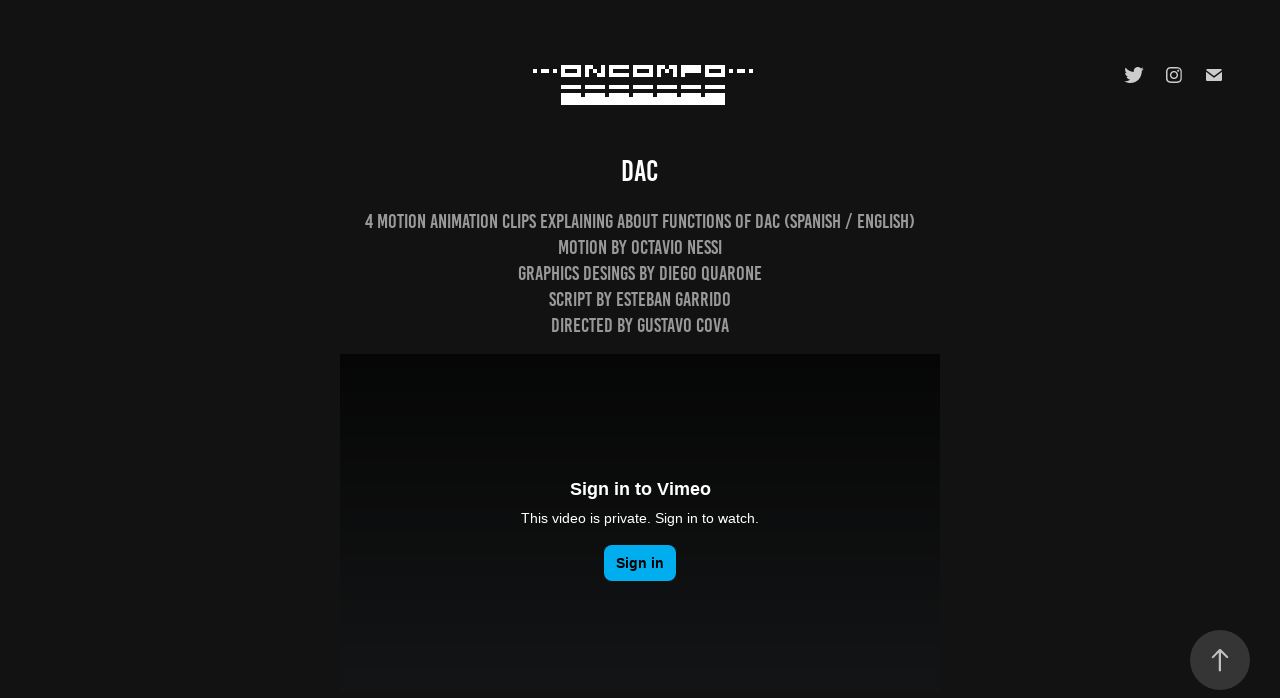

--- FILE ---
content_type: text/html; charset=utf-8
request_url: https://oncompo.com/dac
body_size: 5300
content:
<!DOCTYPE HTML>
<html lang="en-US">
<head>
  <meta charset="UTF-8" />
  <meta name="viewport" content="width=device-width, initial-scale=1" />
      <meta name="keywords"  content="motion" />
      <meta name="description"  content="4 Motion animation clips explaining about functions of DAC (spanish / english)
Motion by Octavio Nessi
Graphics desings by Diego Quarone
Script by Esteban Garrido
Directed by Gustavo Cova" />
      <meta name="twitter:card"  content="summary_large_image" />
      <meta name="twitter:site"  content="@AdobePortfolio" />
      <meta  property="og:title" content="ONCOMPO - DAC" />
      <meta  property="og:description" content="4 Motion animation clips explaining about functions of DAC (spanish / english)
Motion by Octavio Nessi
Graphics desings by Diego Quarone
Script by Esteban Garrido
Directed by Gustavo Cova" />
      <meta  property="og:image" content="https://cdn.myportfolio.com/aa14ace5-1a1b-4cbc-a935-20bc9da94b08/f11b9f20-3bb8-444b-ab6f-6c20bd0c6988_rw_600.png?h=513f2ca4e163f69e4b4a4fd33c013f4f" />
        <link rel="icon" href="https://cdn.myportfolio.com/aa14ace5-1a1b-4cbc-a935-20bc9da94b08/f2d758f3-97cf-4e2d-9384-eb3e2a18235a_carw_1x1x32.png?h=04733322bb2dd5f5f2a9282004658f6e" />
      <link rel="stylesheet" href="/dist/css/main.css" type="text/css" />
      <link rel="stylesheet" href="https://cdn.myportfolio.com/aa14ace5-1a1b-4cbc-a935-20bc9da94b08/717829a48b5fad64747b7bf2f577ae731667143228.css?h=238058e0d5a9d96bb0b730fc0f5c7803" type="text/css" />
    <link rel="canonical" href="https://oncompo.com/dac" />
      <title>ONCOMPO - DAC</title>
    <script type="text/javascript" src="//use.typekit.net/ik/[base64].js?cb=35f77bfb8b50944859ea3d3804e7194e7a3173fb" async onload="
    try {
      window.Typekit.load();
    } catch (e) {
      console.warn('Typekit not loaded.');
    }
    "></script>
</head>
  <body class="transition-enabled">  <div class='page-background-video page-background-video-with-panel'>
  </div>
  <div class="js-responsive-nav">
    <div class="responsive-nav has-social">
      <div class="close-responsive-click-area js-close-responsive-nav">
        <div class="close-responsive-button"></div>
      </div>
          <nav class="nav-container" data-hover-hint="nav" data-hover-hint-placement="bottom-start">
          </nav>
        <div class="social pf-nav-social" data-context="theme.nav" data-hover-hint="navSocialIcons" data-hover-hint-placement="bottom-start">
          <ul>
                  <li>
                    <a href="https://twitter.com/okytronic" target="_blank">
                      <svg xmlns="http://www.w3.org/2000/svg" xmlns:xlink="http://www.w3.org/1999/xlink" version="1.1" viewBox="0 0 30 24" xml:space="preserve" class="icon"><path d="M24.71 5.89C24 6.2 23.2 6.4 22.4 6.53c0.82-0.5 1.45-1.29 1.75-2.23c-0.77 0.46-1.62 0.8-2.53 1 C20.92 4.5 19.9 4 18.7 4c-2.2 0-3.99 1.81-3.99 4.04c0 0.3 0 0.6 0.1 0.92C11.54 8.8 8.6 7.2 6.6 4.7 C6.3 5.3 6.1 6 6.1 6.77c0 1.4 0.7 2.6 1.8 3.36c-0.65-0.02-1.27-0.2-1.81-0.51c0 0 0 0 0 0.1 c0 2 1.4 3.6 3.2 3.96c-0.34 0.09-0.69 0.14-1.05 0.14c-0.26 0-0.51-0.03-0.75-0.07c0.51 1.6 2 2.8 3.7 2.8 c-1.36 1.08-3.08 1.73-4.95 1.73c-0.32 0-0.64-0.02-0.95-0.06C7.05 19.3 9.1 20 11.4 20c7.33 0 11.34-6.15 11.34-11.49 c0-0.18 0-0.35-0.01-0.52C23.5 7.4 24.2 6.7 24.7 5.89z"/></svg>
                    </a>
                  </li>
                  <li>
                    <a href="https://instagram.com/vantachromantic" target="_blank">
                      <svg version="1.1" id="Layer_1" xmlns="http://www.w3.org/2000/svg" xmlns:xlink="http://www.w3.org/1999/xlink" viewBox="0 0 30 24" style="enable-background:new 0 0 30 24;" xml:space="preserve" class="icon">
                      <g>
                        <path d="M15,5.4c2.1,0,2.4,0,3.2,0c0.8,0,1.2,0.2,1.5,0.3c0.4,0.1,0.6,0.3,0.9,0.6c0.3,0.3,0.5,0.5,0.6,0.9
                          c0.1,0.3,0.2,0.7,0.3,1.5c0,0.8,0,1.1,0,3.2s0,2.4,0,3.2c0,0.8-0.2,1.2-0.3,1.5c-0.1,0.4-0.3,0.6-0.6,0.9c-0.3,0.3-0.5,0.5-0.9,0.6
                          c-0.3,0.1-0.7,0.2-1.5,0.3c-0.8,0-1.1,0-3.2,0s-2.4,0-3.2,0c-0.8,0-1.2-0.2-1.5-0.3c-0.4-0.1-0.6-0.3-0.9-0.6
                          c-0.3-0.3-0.5-0.5-0.6-0.9c-0.1-0.3-0.2-0.7-0.3-1.5c0-0.8,0-1.1,0-3.2s0-2.4,0-3.2c0-0.8,0.2-1.2,0.3-1.5c0.1-0.4,0.3-0.6,0.6-0.9
                          c0.3-0.3,0.5-0.5,0.9-0.6c0.3-0.1,0.7-0.2,1.5-0.3C12.6,5.4,12.9,5.4,15,5.4 M15,4c-2.2,0-2.4,0-3.3,0c-0.9,0-1.4,0.2-1.9,0.4
                          c-0.5,0.2-1,0.5-1.4,0.9C7.9,5.8,7.6,6.2,7.4,6.8C7.2,7.3,7.1,7.9,7,8.7C7,9.6,7,9.8,7,12s0,2.4,0,3.3c0,0.9,0.2,1.4,0.4,1.9
                          c0.2,0.5,0.5,1,0.9,1.4c0.4,0.4,0.9,0.7,1.4,0.9c0.5,0.2,1.1,0.3,1.9,0.4c0.9,0,1.1,0,3.3,0s2.4,0,3.3,0c0.9,0,1.4-0.2,1.9-0.4
                          c0.5-0.2,1-0.5,1.4-0.9c0.4-0.4,0.7-0.9,0.9-1.4c0.2-0.5,0.3-1.1,0.4-1.9c0-0.9,0-1.1,0-3.3s0-2.4,0-3.3c0-0.9-0.2-1.4-0.4-1.9
                          c-0.2-0.5-0.5-1-0.9-1.4c-0.4-0.4-0.9-0.7-1.4-0.9c-0.5-0.2-1.1-0.3-1.9-0.4C17.4,4,17.2,4,15,4L15,4L15,4z"/>
                        <path d="M15,7.9c-2.3,0-4.1,1.8-4.1,4.1s1.8,4.1,4.1,4.1s4.1-1.8,4.1-4.1S17.3,7.9,15,7.9L15,7.9z M15,14.7c-1.5,0-2.7-1.2-2.7-2.7
                          c0-1.5,1.2-2.7,2.7-2.7s2.7,1.2,2.7,2.7C17.7,13.5,16.5,14.7,15,14.7L15,14.7z"/>
                        <path d="M20.2,7.7c0,0.5-0.4,1-1,1s-1-0.4-1-1s0.4-1,1-1S20.2,7.2,20.2,7.7L20.2,7.7z"/>
                      </g>
                      </svg>
                    </a>
                  </li>
                  <li>
                    <a href="mailto:oky@oncompo.com">
                      <svg version="1.1" id="Layer_1" xmlns="http://www.w3.org/2000/svg" xmlns:xlink="http://www.w3.org/1999/xlink" x="0px" y="0px" viewBox="0 0 30 24" style="enable-background:new 0 0 30 24;" xml:space="preserve" class="icon">
                        <g>
                          <path d="M15,13L7.1,7.1c0-0.5,0.4-1,1-1h13.8c0.5,0,1,0.4,1,1L15,13z M15,14.8l7.9-5.9v8.1c0,0.5-0.4,1-1,1H8.1c-0.5,0-1-0.4-1-1 V8.8L15,14.8z"/>
                        </g>
                      </svg>
                    </a>
                  </li>
          </ul>
        </div>
    </div>
  </div>
    <header class="site-header js-site-header  js-fixed-nav" data-context="theme.nav" data-hover-hint="nav" data-hover-hint-placement="top-start">
        <nav class="nav-container" data-hover-hint="nav" data-hover-hint-placement="bottom-start">
        </nav>
        <div class="logo-wrap" data-context="theme.logo.header" data-hover-hint="logo" data-hover-hint-placement="bottom-start">
          <div class="logo e2e-site-logo-text logo-image  ">
    <a href="/home" class="image-normal image-link">
      <img src="https://cdn.myportfolio.com/aa14ace5-1a1b-4cbc-a935-20bc9da94b08/df575734-aef3-4f34-815b-f1f3eef73b13_rwc_0x0x255x89x4096.png?h=b4f21d3d188a5b1190b1768029f8896a" alt="onCompo">
    </a>
          </div>
        </div>
        <div class="social pf-nav-social" data-context="theme.nav" data-hover-hint="navSocialIcons" data-hover-hint-placement="bottom-start">
          <ul>
                  <li>
                    <a href="https://twitter.com/okytronic" target="_blank">
                      <svg xmlns="http://www.w3.org/2000/svg" xmlns:xlink="http://www.w3.org/1999/xlink" version="1.1" viewBox="0 0 30 24" xml:space="preserve" class="icon"><path d="M24.71 5.89C24 6.2 23.2 6.4 22.4 6.53c0.82-0.5 1.45-1.29 1.75-2.23c-0.77 0.46-1.62 0.8-2.53 1 C20.92 4.5 19.9 4 18.7 4c-2.2 0-3.99 1.81-3.99 4.04c0 0.3 0 0.6 0.1 0.92C11.54 8.8 8.6 7.2 6.6 4.7 C6.3 5.3 6.1 6 6.1 6.77c0 1.4 0.7 2.6 1.8 3.36c-0.65-0.02-1.27-0.2-1.81-0.51c0 0 0 0 0 0.1 c0 2 1.4 3.6 3.2 3.96c-0.34 0.09-0.69 0.14-1.05 0.14c-0.26 0-0.51-0.03-0.75-0.07c0.51 1.6 2 2.8 3.7 2.8 c-1.36 1.08-3.08 1.73-4.95 1.73c-0.32 0-0.64-0.02-0.95-0.06C7.05 19.3 9.1 20 11.4 20c7.33 0 11.34-6.15 11.34-11.49 c0-0.18 0-0.35-0.01-0.52C23.5 7.4 24.2 6.7 24.7 5.89z"/></svg>
                    </a>
                  </li>
                  <li>
                    <a href="https://instagram.com/vantachromantic" target="_blank">
                      <svg version="1.1" id="Layer_1" xmlns="http://www.w3.org/2000/svg" xmlns:xlink="http://www.w3.org/1999/xlink" viewBox="0 0 30 24" style="enable-background:new 0 0 30 24;" xml:space="preserve" class="icon">
                      <g>
                        <path d="M15,5.4c2.1,0,2.4,0,3.2,0c0.8,0,1.2,0.2,1.5,0.3c0.4,0.1,0.6,0.3,0.9,0.6c0.3,0.3,0.5,0.5,0.6,0.9
                          c0.1,0.3,0.2,0.7,0.3,1.5c0,0.8,0,1.1,0,3.2s0,2.4,0,3.2c0,0.8-0.2,1.2-0.3,1.5c-0.1,0.4-0.3,0.6-0.6,0.9c-0.3,0.3-0.5,0.5-0.9,0.6
                          c-0.3,0.1-0.7,0.2-1.5,0.3c-0.8,0-1.1,0-3.2,0s-2.4,0-3.2,0c-0.8,0-1.2-0.2-1.5-0.3c-0.4-0.1-0.6-0.3-0.9-0.6
                          c-0.3-0.3-0.5-0.5-0.6-0.9c-0.1-0.3-0.2-0.7-0.3-1.5c0-0.8,0-1.1,0-3.2s0-2.4,0-3.2c0-0.8,0.2-1.2,0.3-1.5c0.1-0.4,0.3-0.6,0.6-0.9
                          c0.3-0.3,0.5-0.5,0.9-0.6c0.3-0.1,0.7-0.2,1.5-0.3C12.6,5.4,12.9,5.4,15,5.4 M15,4c-2.2,0-2.4,0-3.3,0c-0.9,0-1.4,0.2-1.9,0.4
                          c-0.5,0.2-1,0.5-1.4,0.9C7.9,5.8,7.6,6.2,7.4,6.8C7.2,7.3,7.1,7.9,7,8.7C7,9.6,7,9.8,7,12s0,2.4,0,3.3c0,0.9,0.2,1.4,0.4,1.9
                          c0.2,0.5,0.5,1,0.9,1.4c0.4,0.4,0.9,0.7,1.4,0.9c0.5,0.2,1.1,0.3,1.9,0.4c0.9,0,1.1,0,3.3,0s2.4,0,3.3,0c0.9,0,1.4-0.2,1.9-0.4
                          c0.5-0.2,1-0.5,1.4-0.9c0.4-0.4,0.7-0.9,0.9-1.4c0.2-0.5,0.3-1.1,0.4-1.9c0-0.9,0-1.1,0-3.3s0-2.4,0-3.3c0-0.9-0.2-1.4-0.4-1.9
                          c-0.2-0.5-0.5-1-0.9-1.4c-0.4-0.4-0.9-0.7-1.4-0.9c-0.5-0.2-1.1-0.3-1.9-0.4C17.4,4,17.2,4,15,4L15,4L15,4z"/>
                        <path d="M15,7.9c-2.3,0-4.1,1.8-4.1,4.1s1.8,4.1,4.1,4.1s4.1-1.8,4.1-4.1S17.3,7.9,15,7.9L15,7.9z M15,14.7c-1.5,0-2.7-1.2-2.7-2.7
                          c0-1.5,1.2-2.7,2.7-2.7s2.7,1.2,2.7,2.7C17.7,13.5,16.5,14.7,15,14.7L15,14.7z"/>
                        <path d="M20.2,7.7c0,0.5-0.4,1-1,1s-1-0.4-1-1s0.4-1,1-1S20.2,7.2,20.2,7.7L20.2,7.7z"/>
                      </g>
                      </svg>
                    </a>
                  </li>
                  <li>
                    <a href="mailto:oky@oncompo.com">
                      <svg version="1.1" id="Layer_1" xmlns="http://www.w3.org/2000/svg" xmlns:xlink="http://www.w3.org/1999/xlink" x="0px" y="0px" viewBox="0 0 30 24" style="enable-background:new 0 0 30 24;" xml:space="preserve" class="icon">
                        <g>
                          <path d="M15,13L7.1,7.1c0-0.5,0.4-1,1-1h13.8c0.5,0,1,0.4,1,1L15,13z M15,14.8l7.9-5.9v8.1c0,0.5-0.4,1-1,1H8.1c-0.5,0-1-0.4-1-1 V8.8L15,14.8z"/>
                        </g>
                      </svg>
                    </a>
                  </li>
          </ul>
        </div>
        <div class="hamburger-click-area js-hamburger">
          <div class="hamburger">
            <i></i>
            <i></i>
            <i></i>
          </div>
        </div>
    </header>
    <div class="header-placeholder"></div>
  <div class="site-wrap cfix js-site-wrap">
    <div class="site-container">
      <div class="site-content e2e-site-content">
        <main>
  <div class="page-container" data-context="page.page.container" data-hover-hint="pageContainer">
    <section class="page standard-modules">
        <header class="page-header content" data-context="pages" data-identity="id:p608fd2d75eacf18fb2e83843dcb1cf1e135ce53f71ade51d0449e" data-hover-hint="pageHeader" data-hover-hint-id="p608fd2d75eacf18fb2e83843dcb1cf1e135ce53f71ade51d0449e">
            <h1 class="title preserve-whitespace e2e-site-logo-text">DAC</h1>
            <p class="description">4 Motion animation clips explaining about functions of DAC (spanish / english)
Motion by Octavio Nessi
Graphics desings by Diego Quarone
Script by Esteban Garrido
Directed by Gustavo Cova</p>
        </header>
      <div class="page-content js-page-content" data-context="pages" data-identity="id:p608fd2d75eacf18fb2e83843dcb1cf1e135ce53f71ade51d0449e">
        <div id="project-canvas" class="js-project-modules modules content">
          <div id="project-modules">
              
              
              
              
              <div class="project-module module embed project-module-embed js-js-project-module">
  <div class="embed-dimensions" style="max-width: 600px; max-height: 338px; margin: 0 auto;">
                 <div class="embed-aspect-ratio" style="padding-bottom: 56.33%; position: relative; height: 0;">
                   <iframe src="https://player.vimeo.com/video/80416778?title=0&amp;portrait=0&amp;color=ff0179" frameborder="0" webkitallowfullscreen="" mozallowfullscreen="" allowfullscreen="" style="position:absolute; top:0; left:0; width:100%; height:100%;" class="embed-content"></iframe>
                 </div>
               </div>
</div>

              
              
              
              
              
              
              
              
              
              
              <div class="project-module module text project-module-text align-center js-project-module e2e-site-project-module-text">
  <div class="rich-text js-text-editable module-text"><div>4 Motion animation clips explaining about functions of DAC (spanish / english)</div><div>Motion by Octavio Nessi</div><div>Graphics desings by Diego Quarone<br>Script by Esteban Garrido<br>Directed by Gustavo Cova</div></div>
</div>

              
              
              
              
              
              <div class="project-module module image project-module-image js-js-project-module" >

  

  
     <div class="js-lightbox" data-src="https://cdn.myportfolio.com/aa14ace5-1a1b-4cbc-a935-20bc9da94b08/f11b9f20-3bb8-444b-ab6f-6c20bd0c6988.png?h=db3dd95506287dcc81402b75a19ab940">
           <img
             class="js-lazy e2e-site-project-module-image"
             src="[data-uri]"
             data-src="https://cdn.myportfolio.com/aa14ace5-1a1b-4cbc-a935-20bc9da94b08/f11b9f20-3bb8-444b-ab6f-6c20bd0c6988_rw_1920.png?h=41ba25dd5ba81d154ad44a33351083f1"
             data-srcset="https://cdn.myportfolio.com/aa14ace5-1a1b-4cbc-a935-20bc9da94b08/f11b9f20-3bb8-444b-ab6f-6c20bd0c6988_rw_600.png?h=513f2ca4e163f69e4b4a4fd33c013f4f 600w,https://cdn.myportfolio.com/aa14ace5-1a1b-4cbc-a935-20bc9da94b08/f11b9f20-3bb8-444b-ab6f-6c20bd0c6988_rw_1200.png?h=3b01e20067a24d57372fc3bd78c52297 1200w,https://cdn.myportfolio.com/aa14ace5-1a1b-4cbc-a935-20bc9da94b08/f11b9f20-3bb8-444b-ab6f-6c20bd0c6988_rw_1920.png?h=41ba25dd5ba81d154ad44a33351083f1 1920w,"
             data-sizes="(max-width: 1920px) 100vw, 1920px"
             width="1920"
             height="0"
             style="padding-bottom: 56.17%; background: rgba(0, 0, 0, 0.03)"
             
           >
     </div>
  

</div>

              
              
              
              
              
              
              
              
              
              <div class="project-module module image project-module-image js-js-project-module" >

  

  
     <div class="js-lightbox" data-src="https://cdn.myportfolio.com/aa14ace5-1a1b-4cbc-a935-20bc9da94b08/453384b9-a1c6-4e83-b364-b43b0ed5a0b4.png?h=7de5bc5eaed0a83b94d43f50d65d42dd">
           <img
             class="js-lazy e2e-site-project-module-image"
             src="[data-uri]"
             data-src="https://cdn.myportfolio.com/aa14ace5-1a1b-4cbc-a935-20bc9da94b08/453384b9-a1c6-4e83-b364-b43b0ed5a0b4_rw_1920.png?h=71f987eadf41879815db394663797281"
             data-srcset="https://cdn.myportfolio.com/aa14ace5-1a1b-4cbc-a935-20bc9da94b08/453384b9-a1c6-4e83-b364-b43b0ed5a0b4_rw_600.png?h=1f9f86bcea244d657e869df0a9bf1ed8 600w,https://cdn.myportfolio.com/aa14ace5-1a1b-4cbc-a935-20bc9da94b08/453384b9-a1c6-4e83-b364-b43b0ed5a0b4_rw_1200.png?h=046ea128a8f4943d615b224cea629863 1200w,https://cdn.myportfolio.com/aa14ace5-1a1b-4cbc-a935-20bc9da94b08/453384b9-a1c6-4e83-b364-b43b0ed5a0b4_rw_1920.png?h=71f987eadf41879815db394663797281 1920w,"
             data-sizes="(max-width: 1920px) 100vw, 1920px"
             width="1920"
             height="0"
             style="padding-bottom: 56.17%; background: rgba(0, 0, 0, 0.03)"
             
           >
     </div>
  

</div>

              
              
              
              
              
              
              
              
              
              <div class="project-module module image project-module-image js-js-project-module" >

  

  
     <div class="js-lightbox" data-src="https://cdn.myportfolio.com/aa14ace5-1a1b-4cbc-a935-20bc9da94b08/1e479893-afa9-4198-867a-965b33c5df86.png?h=803c07162109ba86fed41afae4de7a62">
           <img
             class="js-lazy e2e-site-project-module-image"
             src="[data-uri]"
             data-src="https://cdn.myportfolio.com/aa14ace5-1a1b-4cbc-a935-20bc9da94b08/1e479893-afa9-4198-867a-965b33c5df86_rw_1920.png?h=625d28d9192a9b0c226edf08e50dd155"
             data-srcset="https://cdn.myportfolio.com/aa14ace5-1a1b-4cbc-a935-20bc9da94b08/1e479893-afa9-4198-867a-965b33c5df86_rw_600.png?h=83bce7a12ec1d7350e914a6385472a24 600w,https://cdn.myportfolio.com/aa14ace5-1a1b-4cbc-a935-20bc9da94b08/1e479893-afa9-4198-867a-965b33c5df86_rw_1200.png?h=f0102a51c3c8cfa41b71cf9417c9e7b0 1200w,https://cdn.myportfolio.com/aa14ace5-1a1b-4cbc-a935-20bc9da94b08/1e479893-afa9-4198-867a-965b33c5df86_rw_1920.png?h=625d28d9192a9b0c226edf08e50dd155 1920w,"
             data-sizes="(max-width: 1920px) 100vw, 1920px"
             width="1920"
             height="0"
             style="padding-bottom: 56.17%; background: rgba(0, 0, 0, 0.03)"
             
           >
     </div>
  

</div>

              
              
              
              
              
              
              
              
              
              <div class="project-module module image project-module-image js-js-project-module" >

  

  
     <div class="js-lightbox" data-src="https://cdn.myportfolio.com/aa14ace5-1a1b-4cbc-a935-20bc9da94b08/dda533c7-4fa1-4b07-b3b0-d303c84ec2e3.png?h=8a081df3c2d6f674a2fd9b03df97b800">
           <img
             class="js-lazy e2e-site-project-module-image"
             src="[data-uri]"
             data-src="https://cdn.myportfolio.com/aa14ace5-1a1b-4cbc-a935-20bc9da94b08/dda533c7-4fa1-4b07-b3b0-d303c84ec2e3_rw_1920.png?h=93be41f64a204c58e06287f8b4ebb967"
             data-srcset="https://cdn.myportfolio.com/aa14ace5-1a1b-4cbc-a935-20bc9da94b08/dda533c7-4fa1-4b07-b3b0-d303c84ec2e3_rw_600.png?h=5a5e0c7fb78729b0c085495fadc81f5c 600w,https://cdn.myportfolio.com/aa14ace5-1a1b-4cbc-a935-20bc9da94b08/dda533c7-4fa1-4b07-b3b0-d303c84ec2e3_rw_1200.png?h=74efb49951216f36c7511923b15f5abc 1200w,https://cdn.myportfolio.com/aa14ace5-1a1b-4cbc-a935-20bc9da94b08/dda533c7-4fa1-4b07-b3b0-d303c84ec2e3_rw_1920.png?h=93be41f64a204c58e06287f8b4ebb967 1920w,"
             data-sizes="(max-width: 1920px) 100vw, 1920px"
             width="1920"
             height="0"
             style="padding-bottom: 56.17%; background: rgba(0, 0, 0, 0.03)"
             
           >
     </div>
  

</div>

              
              
              
              
              
              
              
              
              
              <div class="project-module module image project-module-image js-js-project-module" >

  

  
     <div class="js-lightbox" data-src="https://cdn.myportfolio.com/aa14ace5-1a1b-4cbc-a935-20bc9da94b08/ac6e22cc-be64-4382-afda-36771b112e12.png?h=298aaf62fb5d3f2648b1c0a7b833fb4b">
           <img
             class="js-lazy e2e-site-project-module-image"
             src="[data-uri]"
             data-src="https://cdn.myportfolio.com/aa14ace5-1a1b-4cbc-a935-20bc9da94b08/ac6e22cc-be64-4382-afda-36771b112e12_rw_1920.png?h=9ef278282ab8fc17890f75c4fe7a5651"
             data-srcset="https://cdn.myportfolio.com/aa14ace5-1a1b-4cbc-a935-20bc9da94b08/ac6e22cc-be64-4382-afda-36771b112e12_rw_600.png?h=6ebb5e5f5916260cca3a5443f615d19b 600w,https://cdn.myportfolio.com/aa14ace5-1a1b-4cbc-a935-20bc9da94b08/ac6e22cc-be64-4382-afda-36771b112e12_rw_1200.png?h=aebbfa3a7baf187e29915f07281b3f6a 1200w,https://cdn.myportfolio.com/aa14ace5-1a1b-4cbc-a935-20bc9da94b08/ac6e22cc-be64-4382-afda-36771b112e12_rw_1920.png?h=9ef278282ab8fc17890f75c4fe7a5651 1920w,"
             data-sizes="(max-width: 1920px) 100vw, 1920px"
             width="1920"
             height="0"
             style="padding-bottom: 56.17%; background: rgba(0, 0, 0, 0.03)"
             
           >
     </div>
  

</div>

              
              
              
              
              
              
              
              
              
              <div class="project-module module image project-module-image js-js-project-module" >

  

  
     <div class="js-lightbox" data-src="https://cdn.myportfolio.com/aa14ace5-1a1b-4cbc-a935-20bc9da94b08/853297cd-155e-427d-a62f-208ddb49f601.png?h=841ff1c75620e1108bd3133ea3d64319">
           <img
             class="js-lazy e2e-site-project-module-image"
             src="[data-uri]"
             data-src="https://cdn.myportfolio.com/aa14ace5-1a1b-4cbc-a935-20bc9da94b08/853297cd-155e-427d-a62f-208ddb49f601_rw_1920.png?h=3a02980a75d2187bc890890d2d367d39"
             data-srcset="https://cdn.myportfolio.com/aa14ace5-1a1b-4cbc-a935-20bc9da94b08/853297cd-155e-427d-a62f-208ddb49f601_rw_600.png?h=9d7982557519e20abbdb95f00f6d05b3 600w,https://cdn.myportfolio.com/aa14ace5-1a1b-4cbc-a935-20bc9da94b08/853297cd-155e-427d-a62f-208ddb49f601_rw_1200.png?h=18d446252b35ec1c0efbbc1cc2aa3ad0 1200w,https://cdn.myportfolio.com/aa14ace5-1a1b-4cbc-a935-20bc9da94b08/853297cd-155e-427d-a62f-208ddb49f601_rw_1920.png?h=3a02980a75d2187bc890890d2d367d39 1920w,"
             data-sizes="(max-width: 1920px) 100vw, 1920px"
             width="1920"
             height="0"
             style="padding-bottom: 56.17%; background: rgba(0, 0, 0, 0.03)"
             
           >
     </div>
  

</div>

              
              
              
              
              
              
              
              
              
              <div class="project-module module image project-module-image js-js-project-module" >

  

  
     <div class="js-lightbox" data-src="https://cdn.myportfolio.com/aa14ace5-1a1b-4cbc-a935-20bc9da94b08/00e082eb-9de2-4371-8760-5a76adc1d9c0.png?h=35538e751d6994cefebe78deeca612d1">
           <img
             class="js-lazy e2e-site-project-module-image"
             src="[data-uri]"
             data-src="https://cdn.myportfolio.com/aa14ace5-1a1b-4cbc-a935-20bc9da94b08/00e082eb-9de2-4371-8760-5a76adc1d9c0_rw_1920.png?h=ffbb24c10c4cbfe39625f69d0f219dca"
             data-srcset="https://cdn.myportfolio.com/aa14ace5-1a1b-4cbc-a935-20bc9da94b08/00e082eb-9de2-4371-8760-5a76adc1d9c0_rw_600.png?h=420859fb6a90a00781af1854d723cd4b 600w,https://cdn.myportfolio.com/aa14ace5-1a1b-4cbc-a935-20bc9da94b08/00e082eb-9de2-4371-8760-5a76adc1d9c0_rw_1200.png?h=056027a279a75a1d99489404d03d5dc6 1200w,https://cdn.myportfolio.com/aa14ace5-1a1b-4cbc-a935-20bc9da94b08/00e082eb-9de2-4371-8760-5a76adc1d9c0_rw_1920.png?h=ffbb24c10c4cbfe39625f69d0f219dca 1920w,"
             data-sizes="(max-width: 1920px) 100vw, 1920px"
             width="1920"
             height="0"
             style="padding-bottom: 56.17%; background: rgba(0, 0, 0, 0.03)"
             
           >
     </div>
  

</div>

              
              
              
              
              
              
              
              
          </div>
        </div>
      </div>
    </section>
        <section class="back-to-top" data-hover-hint="backToTop">
          <a href="#"><span class="arrow">&uarr;</span><span class="preserve-whitespace">Back to Top</span></a>
        </section>
        <a class="back-to-top-fixed js-back-to-top back-to-top-fixed-with-panel" data-hover-hint="backToTop" data-hover-hint-placement="top-start" href="#">
          <svg version="1.1" id="Layer_1" xmlns="http://www.w3.org/2000/svg" xmlns:xlink="http://www.w3.org/1999/xlink" x="0px" y="0px"
           viewBox="0 0 26 26" style="enable-background:new 0 0 26 26;" xml:space="preserve" class="icon icon-back-to-top">
          <g>
            <path d="M13.8,1.3L21.6,9c0.1,0.1,0.1,0.3,0.2,0.4c0.1,0.1,0.1,0.3,0.1,0.4s0,0.3-0.1,0.4c-0.1,0.1-0.1,0.3-0.3,0.4
              c-0.1,0.1-0.2,0.2-0.4,0.3c-0.2,0.1-0.3,0.1-0.4,0.1c-0.1,0-0.3,0-0.4-0.1c-0.2-0.1-0.3-0.2-0.4-0.3L14.2,5l0,19.1
              c0,0.2-0.1,0.3-0.1,0.5c0,0.1-0.1,0.3-0.3,0.4c-0.1,0.1-0.2,0.2-0.4,0.3c-0.1,0.1-0.3,0.1-0.5,0.1c-0.1,0-0.3,0-0.4-0.1
              c-0.1-0.1-0.3-0.1-0.4-0.3c-0.1-0.1-0.2-0.2-0.3-0.4c-0.1-0.1-0.1-0.3-0.1-0.5l0-19.1l-5.7,5.7C6,10.8,5.8,10.9,5.7,11
              c-0.1,0.1-0.3,0.1-0.4,0.1c-0.2,0-0.3,0-0.4-0.1c-0.1-0.1-0.3-0.2-0.4-0.3c-0.1-0.1-0.1-0.2-0.2-0.4C4.1,10.2,4,10.1,4.1,9.9
              c0-0.1,0-0.3,0.1-0.4c0-0.1,0.1-0.3,0.3-0.4l7.7-7.8c0.1,0,0.2-0.1,0.2-0.1c0,0,0.1-0.1,0.2-0.1c0.1,0,0.2,0,0.2-0.1
              c0.1,0,0.1,0,0.2,0c0,0,0.1,0,0.2,0c0.1,0,0.2,0,0.2,0.1c0.1,0,0.1,0.1,0.2,0.1C13.7,1.2,13.8,1.2,13.8,1.3z"/>
          </g>
          </svg>
        </a>
  </div>
              <footer class="site-footer" data-hover-hint="footer">
                <div class="footer-text">
                  2022 <a href="https://www.okytronic.com" target="_blank">oncompo</a>
                </div>
              </footer>
        </main>
      </div>
    </div>
  </div>
</body>
<script type="text/javascript">
  // fix for Safari's back/forward cache
  window.onpageshow = function(e) {
    if (e.persisted) { window.location.reload(); }
  };
</script>
  <script type="text/javascript">var __config__ = {"page_id":"p608fd2d75eacf18fb2e83843dcb1cf1e135ce53f71ade51d0449e","theme":{"name":"marta\/ludwig"},"pageTransition":true,"linkTransition":true,"disableDownload":false,"localizedValidationMessages":{"required":"This field is required","Email":"This field must be a valid email address"},"lightbox":{"enabled":true,"color":{"opacity":0.94,"hex":"#fff"}},"cookie_banner":{"enabled":false}};</script>
  <script type="text/javascript" src="/site/translations?cb=35f77bfb8b50944859ea3d3804e7194e7a3173fb"></script>
  <script type="text/javascript" src="/dist/js/main.js?cb=35f77bfb8b50944859ea3d3804e7194e7a3173fb"></script>
</html>
